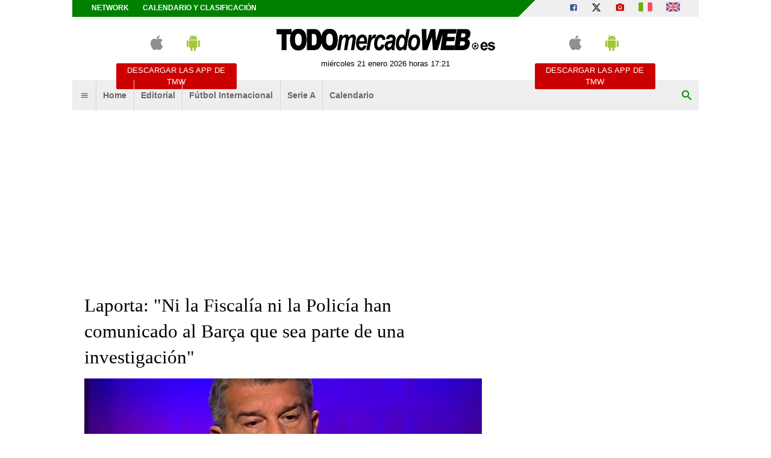

--- FILE ---
content_type: text/html; charset=UTF-8
request_url: https://www.todomercadoweb.es/primer-plano/laporta-ni-la-fiscalia-ni-la-policia-han-comunicado-al-barca-que-sea-parte-de-una-investigacion-444564
body_size: 19303
content:
<!DOCTYPE html>
<html lang="es">
	<head>
		<meta http-equiv="Content-Type" content="text/html; charset=UTF-8">
		<title>Laporta: &quot;Ni la Fiscal&iacute;a ni la Polic&iacute;a han comunicado al Bar&ccedil;a que sea parte de una investigaci&oacute;n&quot; - TODOmercadoWEB.es</title>		<meta name="robots" content="max-image-preview:large"><meta name="description" content="Joan Laporta hablo de los &uacute;ltimos acontecimientos relativos al &#039;caso-Negreira&#039;: &ldquo;Desde el FC Barcelona a trav&eacute;s del &Aacute;rea."><meta name="keywords" content="Barcelona,Joan Laporta"><meta name="news_keywords" content="Barcelona,Joan Laporta"><meta property="twitter:title" content="Laporta: &quot;Ni la Fiscal&iacute;a ni la Polic&iacute;a han comunicado al Bar&ccedil;a que sea parte de una investigaci&oacute;n&quot; - TODOmercadoWEB.es"><meta property="twitter:description" content="Joan Laporta hablo de los &uacute;ltimos acontecimientos relativos al &#039;caso-Negreira&#039;: &ldquo;Desde el FC Barcelona a trav&eacute;s del &Aacute;rea."><meta property="twitter:card" content="summary"><meta property="twitter:image" content="https://tmw-storage.tcccdn.com/storage/todomercadoweb.es/img_notizie/thumb3/48/4816f876abcb224144fd3ed97d09bfca-58765-oooz0000.jpeg"><meta property="og:title" content="Laporta: &quot;Ni la Fiscal&iacute;a ni la Polic&iacute;a han comunicado al Bar&ccedil;a que sea parte de una investigaci&oacute;n&quot; - TODOmercadoWEB.es"><meta property="og:url" content="https://www.todomercadoweb.es/primer-plano/laporta-ni-la-fiscalia-ni-la-policia-han-comunicado-al-barca-que-sea-parte-de-una-investigacion-444564"><meta property="og:type" content="article"><meta property="og:description" content="Joan Laporta hablo de los &uacute;ltimos acontecimientos relativos al &#039;caso-Negreira&#039;: &ldquo;Desde el FC Barcelona a trav&eacute;s del &Aacute;rea."><meta property="og:image" content="https://tmw-storage.tcccdn.com/storage/todomercadoweb.es/img_notizie/thumb3/48/4816f876abcb224144fd3ed97d09bfca-58765-oooz0000.jpeg"><meta name="language" content="es">		<link rel="alternate" media="only screen and (max-width: 640px)" hreflang="es" href="https://m.todomercadoweb.es/primer-plano/laporta-ni-la-fiscalia-ni-la-policia-han-comunicado-al-barca-que-sea-parte-de-una-investigacion-444564"><link rel="amphtml" href="https://m.todomercadoweb.es/amp/primer-plano/laporta-ni-la-fiscalia-ni-la-policia-han-comunicado-al-barca-que-sea-parte-de-una-investigacion-444564">		
<script type="application/ld+json"></script>
		<link rel="stylesheet" href="https://tmw-static.tcccdn.com/template/todomercadoweb.es/default/img-css-js/d1858e8e3458c93dc08b3a7ddb1e9f47.css">		<meta name="theme-color" content="#086203">
		<link rel="shortcut icon" sizes="144x144" href="https://tmw-static.tcccdn.com/template/todomercadoweb.es/default/img/favicon4/144.png">
		<link rel="shortcut icon" sizes="36x36" href="https://tmw-static.tcccdn.com/template/todomercadoweb.es/default/img/favicon4/36.png">
		<link rel="icon" sizes="16x16" href="https://tmw-static.tcccdn.com/template/todomercadoweb.es/default/img/favicon4/favicon.ico">
		<script src="https://tmw-static.tcccdn.com/template/default/img-css-js/653866a2a0aea3005db96974a966d5b6.js" async></script>	<link rel="alternate" type="application/rss+xml" title="Todas las noticias" href="//www.todomercadoweb.es/rss/">
		<script>
	function addListener(element, type, callback)
	{
		if (element.addEventListener) element.addEventListener(type, callback);
		else if (element.attachEvent) element.attachEvent('on' + type, callback);
	}
	
	function getQueryParam(param)
	{
		var result = window.location.search.match(new RegExp("(\\?|&)" + param + "(\\[\\])?=([^&]*)"));
		return result ? result[3] : false;
	}

	/* Settaggio delle variabili */
	var platform  = 'desktop';
	var asset_id  = 'read.444564';
	var menunav     = 'primer-plano';
	var indirizzo   = window.location.pathname.split('/');
	var word        = '';
	if (word=='') word = getQueryParam('word');
	var zona        = 'default';
	var azione      = 'read';
	var idsezione   = '26';
	var titolo_art  = 'Laporta: \&quot;Ni la Fiscal&iacute;a ni la Polic&iacute;a han comunicado al Bar&ccedil;a que sea parte de una investigaci&oacute;n\&quot;';
	var sezione_art = 'Primer Plano';
	var now         = 'miércoles 21 enero 2026 horas 17:21';
	var squadra     = '';
	var archivio    = false;

	/* Settaggio della searchbar (con titoletto) */
	var searchbar = false;
	if (indirizzo[1]!='' && word=='') searchbar = indirizzo[1].replace(/-/gi, " ").replace(/_/gi, " ").toUpperCase();
	else if (azione=='search') {
		searchbar = 'Búsqueda';
		if (word!=false && word!='') searchbar = searchbar + ' para ' + word.toUpperCase()
	} else if (azione=='contatti') searchbar = azione.toUpperCase();
	indirizzo = indirizzo[1].replace('-', '');
	if (word==false) word = '';

	/* Caricamento asincrono degli script social (versione estesa commentata su main_all.js) */
	if("read"==azione||"media"==azione){var scripts=["//connect.facebook.net/it_IT/all.js#xfbml=1"];!function(e){for(var t=0,a=e.length;a>t;t++){var o=document.createElement("script");o.type="text/javascript",o.async=!0,o.src=e[t];var r=document.getElementsByTagName("script")[0];r.parentNode.insertBefore(o,r)}}(scripts)}

	function lazyImage(id)
	{
		var imgs = document.getElementById(id);
		if (imgs!==undefined && imgs!==null)
		{
			var img = imgs.getElementsByTagName('IMG');
			if (img!==undefined && img!==null && img.length>0)
			{
				for (var i=0; i<img.length; i++)
				{
					var datasrc = img[i].getAttribute('data-src');
					if (datasrc!==undefined && datasrc!==null && datasrc!=='') img[i].src = datasrc;
				}
			}
		}	
	}
</script>

<script>var zonaLeonardo = 'genr';</script>

		<!-- InMobi Choice. Consent Manager Tag v3.0 (for TCF 2.2) -->
<script async>
(function() {
	var host = window.location.hostname;
	var element = document.createElement('script');
	var firstScript = document.getElementsByTagName('script')[0];
	var url = 'https://cmp.inmobi.com'.concat('/choice/', 'zps7Pn88rZM7r', '/', host, '/choice.js?tag_version=V3');
	var uspTries = 0;
	var uspTriesLimit = 3;
	element.async = true;
	element.type = 'text/javascript';
	element.src = url;
	element.addEventListener('load', function(event) {
		window.dispatchEvent(new Event('inmobiLoaded'));
	});

	firstScript.parentNode.insertBefore(element, firstScript);

	function makeStub() {
		var TCF_LOCATOR_NAME = '__tcfapiLocator';
		var queue = [];
		var win = window;
		var cmpFrame;

		function addFrame() {
			var doc = win.document;
			var otherCMP = !!(win.frames[TCF_LOCATOR_NAME]);

			if (!otherCMP) {
				if (doc.body) {
					var iframe = doc.createElement('iframe');

					iframe.style.cssText = 'display:none';
					iframe.name = TCF_LOCATOR_NAME;
					doc.body.appendChild(iframe);
				} else {
					setTimeout(addFrame, 5);
				}
			}
			return !otherCMP;
		}

		function tcfAPIHandler() {
			var gdprApplies;
			var args = arguments;

			if (!args.length) {
				return queue;
			} else if (args[0] === 'setGdprApplies') {
				if (
					args.length > 3 &&
					args[2] === 2 &&
					typeof args[3] === 'boolean'
				) {
					gdprApplies = args[3];
					if (typeof args[2] === 'function') {
						args[2]('set', true);
					}
				}
			} else if (args[0] === 'ping') {
				var retr = {
					gdprApplies: gdprApplies,
					cmpLoaded: false,
					cmpStatus: 'stub'
				};

				if (typeof args[2] === 'function') {
					args[2](retr);
				}
			} else {
				if (args[0] === 'init' && typeof args[3] === 'object') {
					args[3] = Object.assign(args[3], { tag_version: 'V3' });
				}
				queue.push(args);
			}
		}

		function postMessageEventHandler(event) {
			var msgIsString = typeof event.data === 'string';
			var json = {};

			try {
				if (msgIsString) {
					json = JSON.parse(event.data);
				} else {
					json = event.data;
				}
			} catch (ignore) {}

			var payload = json.__tcfapiCall;

			if (payload) {
				window.__tcfapi(
					payload.command,
					payload.version,
					function(retValue, success) {
						var returnMsg = {
							__tcfapiReturn: {
								returnValue: retValue,
								success: success,
								callId: payload.callId
							}
						};
						if (msgIsString) {
							returnMsg = JSON.stringify(returnMsg);
						}
						if (event && event.source && event.source.postMessage) {
							event.source.postMessage(returnMsg, '*');
						}
					},
					payload.parameter
				);
			}
		}

		while (win) {
			try {
				if (win.frames[TCF_LOCATOR_NAME]) {
					cmpFrame = win;
					break;
				}
			} catch (ignore) {}

			if (win === window.top) {
				break;
			}
			win = win.parent;
		}
		if (!cmpFrame) {
			addFrame();
			win.__tcfapi = tcfAPIHandler;
			win.addEventListener('message', postMessageEventHandler, false);
		}
	};

	makeStub();

	function makeGppStub() {
		const CMP_ID = 10;
		const SUPPORTED_APIS = [
			'2:tcfeuv2',
			'6:uspv1',
			'7:usnatv1',
			'8:usca',
			'9:usvav1',
			'10:uscov1',
			'11:usutv1',
			'12:usctv1'
		];

		window.__gpp_addFrame = function (n) {
			if (!window.frames[n]) {
				if (document.body) {
					var i = document.createElement("iframe");
					i.style.cssText = "display:none";
					i.name = n;
					document.body.appendChild(i);
				} else {
					window.setTimeout(window.__gpp_addFrame, 10, n);
				}
			}
		};
		window.__gpp_stub = function () {
			var b = arguments;
			__gpp.queue = __gpp.queue || [];
			__gpp.events = __gpp.events || [];

			if (!b.length || (b.length == 1 && b[0] == "queue")) {
				return __gpp.queue;
			}

			if (b.length == 1 && b[0] == "events") {
				return __gpp.events;
			}

			var cmd = b[0];
			var clb = b.length > 1 ? b[1] : null;
			var par = b.length > 2 ? b[2] : null;
			if (cmd === "ping") {
				clb(
					{
						gppVersion: "1.1", // must be “Version.Subversion”, current: “1.1”
						cmpStatus: "stub", // possible values: stub, loading, loaded, error
						cmpDisplayStatus: "hidden", // possible values: hidden, visible, disabled
						signalStatus: "not ready", // possible values: not ready, ready
						supportedAPIs: SUPPORTED_APIS, // list of supported APIs
						cmpId: CMP_ID, // IAB assigned CMP ID, may be 0 during stub/loading
						sectionList: [],
						applicableSections: [-1],
						gppString: "",
						parsedSections: {},
					},
					true
				);
			} else if (cmd === "addEventListener") {
				if (!("lastId" in __gpp)) {
					__gpp.lastId = 0;
				}
				__gpp.lastId++;
				var lnr = __gpp.lastId;
				__gpp.events.push({
					id: lnr,
					callback: clb,
					parameter: par,
				});
				clb(
					{
						eventName: "listenerRegistered",
						listenerId: lnr, // Registered ID of the listener
						data: true, // positive signal
						pingData: {
							gppVersion: "1.1", // must be “Version.Subversion”, current: “1.1”
							cmpStatus: "stub", // possible values: stub, loading, loaded, error
							cmpDisplayStatus: "hidden", // possible values: hidden, visible, disabled
							signalStatus: "not ready", // possible values: not ready, ready
							supportedAPIs: SUPPORTED_APIS, // list of supported APIs
							cmpId: CMP_ID, // list of supported APIs
							sectionList: [],
							applicableSections: [-1],
							gppString: "",
							parsedSections: {},
						},
					},
					true
				);
			} else if (cmd === "removeEventListener") {
				var success = false;
				for (var i = 0; i < __gpp.events.length; i++) {
					if (__gpp.events[i].id == par) {
						__gpp.events.splice(i, 1);
						success = true;
						break;
					}
				}
				clb(
					{
						eventName: "listenerRemoved",
						listenerId: par, // Registered ID of the listener
						data: success, // status info
						pingData: {
							gppVersion: "1.1", // must be “Version.Subversion”, current: “1.1”
							cmpStatus: "stub", // possible values: stub, loading, loaded, error
							cmpDisplayStatus: "hidden", // possible values: hidden, visible, disabled
							signalStatus: "not ready", // possible values: not ready, ready
							supportedAPIs: SUPPORTED_APIS, // list of supported APIs
							cmpId: CMP_ID, // CMP ID
							sectionList: [],
							applicableSections: [-1],
							gppString: "",
							parsedSections: {},
						},
					},
					true
				);
			} else if (cmd === "hasSection") {
				clb(false, true);
			} else if (cmd === "getSection" || cmd === "getField") {
				clb(null, true);
			}
			//queue all other commands
			else {
				__gpp.queue.push([].slice.apply(b));
			}
		};
		window.__gpp_msghandler = function (event) {
			var msgIsString = typeof event.data === "string";
			try {
				var json = msgIsString ? JSON.parse(event.data) : event.data;
			} catch (e) {
				var json = null;
			}
			if (typeof json === "object" && json !== null && "__gppCall" in json) {
				var i = json.__gppCall;
				window.__gpp(
					i.command,
					function (retValue, success) {
						var returnMsg = {
							__gppReturn: {
								returnValue: retValue,
								success: success,
								callId: i.callId,
							},
						};
						event.source.postMessage(msgIsString ? JSON.stringify(returnMsg) : returnMsg, "*");
					},
					"parameter" in i ? i.parameter : null,
					"version" in i ? i.version : "1.1"
				);
			}
		};
		if (!("__gpp" in window) || typeof window.__gpp !== "function") {
			window.__gpp = window.__gpp_stub;
			window.addEventListener("message", window.__gpp_msghandler, false);
			window.__gpp_addFrame("__gppLocator");
		}
	};

	makeGppStub();

	var uspStubFunction = function() {
		var arg = arguments;
		if (typeof window.__uspapi !== uspStubFunction) {
			setTimeout(function() {
				if (typeof window.__uspapi !== 'undefined') {
					window.__uspapi.apply(window.__uspapi, arg);
				}
			}, 500);
		}
	};

	var checkIfUspIsReady = function() {
		uspTries++;
		if (window.__uspapi === uspStubFunction && uspTries < uspTriesLimit) {
			console.warn('USP is not accessible');
		} else {
			clearInterval(uspInterval);
		}
	};

	if (typeof window.__uspapi === 'undefined') {
		window.__uspapi = uspStubFunction;
		var uspInterval = setInterval(checkIfUspIsReady, 6000);
	}
})();
</script>
<!-- End InMobi Choice. Consent Manager Tag v3.0 (for TCF 2.2) -->

<script>

function addListener(element, type, callback)
{
	if (element.addEventListener) element.addEventListener(type, callback);
	else if (element.attachEvent) element.attachEvent('on' + type, callback);
}
var tcfGoogleConsent = "0";

addListener(window, "inmobiLoaded", () => {
	__tcfapi("addEventListener", 2, (tcData, success) => {
		if (success && tcData.gdprApplies) {
						if (tcData.eventStatus == "useractioncomplete" || tcData.eventStatus == "tcloaded") {
								if (
					Object.entries(tcData.purpose.consents).length > 0
					&& Object.values(tcData.purpose.consents)[0] === true
					&& typeof tcData.vendor.consents[755] !== "undefined"
					&& tcData.vendor.consents[755] === true
				) {
					tcfGoogleConsent = "1";
									} else {
					tcfGoogleConsent = "-1";
									}
			}
		}
	});
});
</script>
<script>
function TCCLoadScript(){var scripts=document.getElementsByClassName("tcc-script"),documentFragment=document.createDocumentFragment();for(i=0;i<scripts.length;i++){for(s=document.createElement("script"),j=0;j<scripts[i].attributes.length;j++){var attrib=scripts[i].attributes[j];attrib.specified&&("type"==attrib.name?s.setAttribute("type","text/javascript"):"data-src"==attrib.name?s.setAttribute("src",attrib.value):"class"==attrib.name?s.setAttribute(attrib.name,attrib.value.replace("tcc-script","")):s.setAttribute(attrib.name,attrib.value))}s.innerHTML=scripts[i].innerHTML,documentFragment.appendChild(s)}document.body.appendChild(documentFragment)}window.addEventListener?window.addEventListener("load",TCCLoadScript):window.attachEvent&&window.attachEvent("onload",TCCLoadScript);
</script>
	</head>
	<body class="read sez26 channel">
		<script async src="//pagead2.googlesyndication.com/pagead/js/adsbygoogle.js"></script>
		<div id="fb-root"></div>
		<div id="tcc-panel">
	<div class="left">
		<div>
			<span class="tcc-border">Menu</span>
			<a href="https://www.todomercadoweb.es/editorial/">Editorial</a><a href="https://www.todomercadoweb.es/futbol-internacional/">Fútbol Internacional</a><a href="https://www.todomercadoweb.es/serie-a/">Serie A</a><a href="https://www.todomercadoweb.es/calendario_clasificacion/laliga/">Calendario</a>			<br>
			<a href="https://www.todomercadoweb.es/calendario_clasificacion/laliga/">Calendario</a><a href="https://www.todomercadoweb.es/network/">Network</a><a href="https://www.todomercadoweb.es/contactos/">Contactos</a>		</div>
	</div>
</div>
		<script>var tccLoad = [];</script>
		<div id="content" class="inner centra">
			<div id="tcc-head" class=" large center">
	<div class="bar">
		<div class="left upper"
			><a href="https://www.todomercadoweb.es/network/">Network</a
			><a href="https://www.todomercadoweb.es/calendario_clasificacion/laliga/">Calendario y clasificación</a
		></div
		><div class="right upper"
			><a href="https://www.facebook.com/171106433005433" target="_blank" rel="nofollow" title="Facebook"><span class="tmw-font-icon facebook"></span></a><a href="https://www.x.com/Todomercadoweb" target="_blank" rel="nofollow" title="X"><span class="tmw-font-icon x"></span></a><a href="/media/" title="Media"><span class="tmw-font-icon photo"></span></a><a href="https://www.tuttomercatoweb.com/" target="_blank" rel="nofollow" title="TUTTO mercato WEB"><span class="tcc-icon flag it"></span></a
			><a href="https://www.transfermarketweb.com/" target="_blank" rel="nofollow" title="Transfermarketweb.com"><span class="tcc-icon flag en"></span></a
		></div>
	</div>
</div>
<div id="tcc-menu" class="large center">
	<div class="logo">
		<div class="manchette left"><style>
.tccbanner-app { padding:0.5em; width: 200px; color:#686868; }
.tccbanner-app > div { margin-bottom:1em; height:40px; }
.tccbanner-app a.button { font-family: Tahoma, sans-serif; display:block; background-color: #c00; color:#fff; padding:0.2em; }
.tccbanner-app a.button:hover { color: #fff; text-decoration: none; opacity: 0.8; }
.tccbanner-app .tmw-font-icon { font-size: 2.5em; line-height:1.2em; margin:auto 0.5em; }
</style>
<div class="center upper tccbanner-app">
	<div><a href="http://itunes.apple.com/it/app/todomercadoweb.es/id509495824?mt=8" target="_blank" rel="nofollow" title="Download apple"><span class="tmw-font-icon apple"></span></a><a href="https://play.google.com/store/apps/details?id=com.tcc.android.todomercadoweb" target="_blank" rel="nofollow" title="Download android"><span class="tmw-font-icon android"></span></a></div>
	<a class="tcc-border-radius button center upper" href="/movil/" title="Descargar las APP de TMW">Descargar las APP de TMW</a>
</div></div
		><a href="https://www.todomercadoweb.es" id="border" class="center tmw" title="TODOmercadoWEB.es: noticias sobre mercado de fichajes de fútbol">
			<div id="tcc-logo"><img src="https://tmw-static.tcccdn.com/template/todomercadoweb.es/default/img/head-logo.png" alt="TODOmercadoWEB.es: noticias sobre mercado de fichajes de fútbol"></div>
			<div id="tcc-date"></div></a
		><div class="manchette right"><style>
.tccbanner-app { padding:0.5em; width: 200px; color:#686868; }
.tccbanner-app > div { margin-bottom:1em; height:40px; }
.tccbanner-app a.button { font-family: Tahoma, sans-serif; display:block; background-color: #c00; color:#fff; padding:0.2em; }
.tccbanner-app a.button:hover { color: #fff; text-decoration: none; opacity: 0.8; }
.tccbanner-app .tmw-font-icon { font-size: 2.5em; line-height:1.2em; margin:auto 0.5em; }
</style>
<div class="center upper tccbanner-app">
	<div><a href="http://itunes.apple.com/it/app/todomercadoweb.es/id509495824?mt=8" target="_blank" rel="nofollow" title="Download apple"><span class="tmw-font-icon apple"></span></a><a href="https://play.google.com/store/apps/details?id=com.tcc.android.todomercadoweb" target="_blank" rel="nofollow" title="Download android"><span class="tmw-font-icon android"></span></a></div>
	<a class="tcc-border-radius button center upper" href="/movil/" title="Descargar las APP de TMW">Descargar las APP de TMW</a>
</div></div>
	</div>
		<div id="bar-menu" class="bar-menu"
		><div class="left" aria-label="Menù" role="menu"
			><span id="panelMenu" class="tmw-font-icon menu tcc-link" role="menuitem" title="Menù" accesskey="m" tabindex="0"></span>
			<a href="/" class="mv_hp" role="menuitem">Home</a><a href="https://www.todomercadoweb.es/editorial/" class="mv_editorial" class="mv_hp" role="menuitem">Editorial</a><a href="https://www.todomercadoweb.es/futbol-internacional/" class="mv_futbol-internacional" class="mv_hp" role="menuitem">Fútbol Internacional</a><a href="https://www.todomercadoweb.es/serie-a/" class="mv_serie-a" class="mv_hp" role="menuitem">Serie A</a><a href="https://www.todomercadoweb.es/calendario_clasificacion/laliga/" class="mv_calendario_clasificacion/laliga" class="mv_hp" role="menuitem">Calendario</a>			</div
		><div class="right search"><span id="search-icon" class="tmw-font-icon search tcc-link" title="Búsqueda" accesskey="s" tabindex="0"></span></div
	></div>
	<div id="bar-search">
				<form action="https://www.todomercadoweb.es/" method="get" name="searchform" id="form-search" role="search" aria-label="Búsqueda">
			<input type="hidden" name="action" value="searchform">
			<input name="word" placeholder="Búsqueda" id="wordsearchform" autocomplete="off" title="Búsqueda">
			<input type="submit" name="send" value="Búsqueda" title="Envíe">
		</form>
	</div>
	</div>
<script>
var mv = document.getElementsByClassName('mv_'+menunav);
if (mv[0]!==undefined && mv[0]!==null) mv[0].className += " selected";

var panel  = document.getElementById('tcc-panel');
var menu   = document.getElementById('panelMenu');
var search = document.getElementById('search-icon');
var barsearch = document.getElementById('bar-search');
var formsearch = document.getElementById('form-search');
var domainsearch = document.getElementById('form-search-domain');

var changedomain = function() {
	let action = new URL(formsearch.getAttribute('action'));
	    action.host = domainsearch.value;
	let target = (action.host!=window.location.host) ? '_blank' : '_self';
	formsearch.setAttribute('action', action)
	formsearch.setAttribute('target', target)
};

var openPanel = function() {
	// chiudo la ricerca (prima posizione)
	if (barsearch.style.display=='block')
	{
		var evObj = document.createEvent('MouseEvents');
	    evObj.initMouseEvent('click', true, true, window, 1, 12, 345, 7, 220, false, false, true, false, 0, null );
	    search.dispatchEvent(evObj);
	}
	
	this.parentNode.insertBefore(panel, this.nextSibling);
	var bar = document.getElementById('bar-menu');
	panel.style.left = Math.round(bar.offsetLeft)+'px';
	panel.style.display = (panel.style.display=='none' || panel.style.display=='') ? 'block' : 'none'; 
	menu.classList.toggle('menu');
	menu.classList.toggle('close');

	bar.classList.toggle('no-radius-bottom');
};
menu.addEventListener('click', openPanel, false);
if (domainsearch!==undefined && domainsearch!==null) domainsearch.addEventListener('change', changedomain, false);

var openBarsearch = function(){
	// chiudo il menu (prima posizione)
	if (panel.style.display=='block')
	{
		var evObj = document.createEvent('MouseEvents');
	    evObj.initMouseEvent('click', true, true, window, 1, 12, 345, 7, 220, false, false, true, false, 0, null );
	    menu.dispatchEvent(evObj);
	}
	barsearch.style.display = (barsearch.style.display=='' || barsearch.style.display=='none') ? 'block' : 'none';
	document.getElementById('wordsearchform').focus();
	search.classList.toggle('search');
	search.classList.toggle('close');
};
search.addEventListener('click', openBarsearch, false);

document.getElementById("wordsearchform").value = word;
if (azione=='searchform' && barsearch.style.display!='block')
{
	var evObj = document.createEvent('MouseEvents');
    evObj.initMouseEvent('click', true, true, window, 1, 12, 345, 7, 220, false, false, true, false, 0, null );
    search.dispatchEvent(evObj);
}

var date = document.getElementById('tcc-date');
if (date!==undefined && date!==null) date.innerHTML = now;

// CANALE o ARCHIVIO
var border = document.getElementById("border");
if (squadra!='' || archivio)
{
	var txt = (archivio) ? 'archivo' : 'Canal TMW';
	    txt = (squadra=='media') ? 'Media' : txt;
	var span = document.createElement("span");
	    span.className = "canale upper tcc-label tcc-border-radius "+squadra;
	    span.innerHTML = txt;
	if (date!==undefined && date!==null) date.insertBefore(span, null);
	if (border!==undefined && border!==null) border.classList.add(squadra);
	var logo = document.getElementById('tcc-logo');
	if (logo!==undefined && logo!==null && squadra!='media') logo.innerHTML = squadra.replace(/-/gi, ' ').replace(/_/gi, ' ');
}
else border.classList.add("none");
</script>
<script>
// CANALE
if (squadra!='')
{
	var team = document.getElementsByClassName('s_'+squadra);
	if (team!==undefined && team[0]!==undefined) team[0].className += " selected"; 
}
</script>
<div class="center" style="height:270px; padding: 10px 0;">
	<div class="tcc-banner" style="height: auto; min-height: 270px; padding: 10px 0;" id="div-masthead-top_lazy">
	<ins
		class="adsbygoogle"
		style="display: inline-block; width: 970px; height: 250px;"
		data-ad-client="ca-pub-1849572464300268"
	></ins>
	<script>(adsbygoogle = window.adsbygoogle || []).push({});</script>
	</div>
</div>			<div id="tcc-body"><div id="tcc-read" class="home sticky-parent"><div class="sx">	<div class="box pp">
				<div class="mbottom "><h1 class="title serif">Laporta: "Ni la Fiscalía ni la Policía han comunicado al Barça que sea parte de una investigación"</h1></div>
				<script>var skyContentPlayer = false;</script>
		<div class="thumb relative center"><img src="https://tmw-storage.tcccdn.com/storage/todomercadoweb.es/img_notizie/thumb3/48/4816f876abcb224144fd3ed97d09bfca-58765-oooz0000.jpeg" alt="Laporta: &quot;Ni la Fiscalía ni la Policía han comunicado al Barça que sea parte de una investigación&quot;"><span class="copyright absolute">TODOmercadoWEB.es</span></div>
		<div class="author"></div
		><div class="author right tcc-screen">
		 	<span id="button-read" class="share reading tcc-border-radius left tcc-link" title="mostrar lecturas" accesskey="r" tabindex="0">
	<span class="tmw-font-icon view mright"></span>
	<span id="txt_load" class="tmw-icon loading mright" style="display: none;"></span>
	<span id="txt_view">mostrar lecturas</span>
	<span id="txt_read" style="display:none;"></span>
</span>
<script>
var read = document.getElementById('button-read');
read.addEventListener('click', function(){ readView('444564') }, false);
</script>			<span class="share tcc-border-radius facebook center"><a href="javascript:popUp('https://www.facebook.com/sharer.php?u=https%3A%2F%2Fwww.todomercadoweb.es%2Fprimer-plano%2Flaporta-ni-la-fiscalia-ni-la-policia-han-comunicado-al-barca-que-sea-parte-de-una-investigacion-444564', '700', '550', '1', '1')">compartir <span class="tmw-font-icon facebook tcc-small"></span></a></span>
<span class="share tcc-border-radius x center"><a href="javascript:popUp('https://twitter.com/share?url=https%3A%2F%2Fwww.todomercadoweb.es%2Fprimer-plano%2Flaporta-ni-la-fiscalia-ni-la-policia-han-comunicado-al-barca-que-sea-parte-de-una-investigacion-444564', '700', '550', '1', '1')">tweet <span class="tmw-font-icon x tcc-small"></span></a></span>		</div>
		<div class="author mtop mbottom" style="width: 100%;">
						<div style="display: inline-block; vertical-align: top; width: 75%;">
				<div class="sez"><span class="upper">martes 21 febrero 2023, 12:46</span><span class="upper mleft">Primer Plano</span></div>
				<span id="contact" class="upper tcc-link" title="Está contactando Redacción TMW"><a rel="nofollow" href="/action.php?action=contatti&idutente=839">Redacción TMW <span class="tmw-font-icon chat_bubble tcc-small"></span></a></span>											</div>
		</div>
								<div class="text mbottom"><p><strong>Joan Laporta</strong> hablo de los últimos acontecimientos relativos al 'caso-Negreira': “Desde el <strong>FC Barcelona </strong>a través del Área de Compliance se ha externalizado la investigación de los hechos, se están llevando a cabo unas actuaciones con un abogado y su equipo de profesionales. Hacen una investigación, hace falta que sea independiente, rigurosa y excelente, como merecen los socios y los millones de seguidores que tenemos alrededor del mundo. Creemos firmemente que para que exista una sociedad democrática tiene que haber un periodismo libre e independiente, esta constatación la hemos de conjugar con la cantidad de filtraciones, documentos y datos que se están realizando en una causa en fase de investigación en la Fiscalía, que deberían tener la máxima custodia. Más cuando ni Fiscalía ni cuerpos policiales han confirmado al Club que pueda ser parte de una investigación. Estos servicios de consultoría son necesarios y están internalizados”.</p>
</div>
						<div class="links">
											</div>
	</div>
	<div class="read-bottom tcc-screen">
						<span class="tcc-small"><a rel="nofollow" href="/translate/">Traducido automáticamente por IA.</span></span>

<div style="width: 100%; max-width: 468px; height: 286px; overflow: hidden; margin: 10px auto; display: none;" id="tccAdPlayer">
	<div id="5cf57a65-2f9d-4f1d-90ef-43f9b270cc4b"></div>
</div>
<script>
tccCmpConsent(function() {
	if (tccCheckCookieFrequencyCap("TCCEXcoVideo")) {
		var tccAdPlayer = document.getElementById("tccAdPlayer");
		tccAdPlayer.style.display = "block";
		tccSetCookieFrequencyCap("TCCEXcoVideo", 2);

		(function (d, s, n) {
			var js, fjs = d.getElementsByTagName(s)[0];
			js = d.createElement(s);
			js.className = n;
			js.src = "//player.ex.co/player/5cf57a65-2f9d-4f1d-90ef-43f9b270cc4b";
			fjs.parentNode.insertBefore(js, fjs);
		}(document, 'script', 'exco-player'));
	}
});

function tccCheckCookieFrequencyCap(cookieName) {
	var domain = location.hostname.split(".").slice(1).join(".")
	var ca = document.cookie.split(";")
	var content = 0
	var now = new Date()

	for (var i = 0; i < ca.length; i++) {
		var c = ca[i]
		while (c.charAt(0) == " ") {
			c = c.substring(1)
		}
		if (c.indexOf(cookieName) == 0) {
			content = c.substring(cookieName.length + 1, c.length)
			break
		}
	}

	if (content < now.getTime()) {
		return true
	} else {
		return false
	}
}

function tccSetCookieFrequencyCap(cookieName, hours) {
	var domain = location.hostname.split(".").slice(1).join(".")
	var nextTime = new Date()
	nextTime.setTime(nextTime.getTime() + (hours * 60 * 60 * 1000))
	document.cookie = cookieName + '=' + nextTime.getTime() + '; expires=' + nextTime.toGMTString() + '; domain=' + domain + '; path=/'
	return true
}
</script>
	</div>
<div class="tcc-screen"><div class="tcc-screen"><div class="tcc-border solid upper">Otras noticias Primer Plano</div>
	<div class="end_read other"><div class="mbottom "><a href="/primer-plano/copa-del-rey-el-cd-castellon-eliminado-por-el-atletico-antoniano-todos-los-resultados-523681">
				<span class="thumb"><img src="https://tmw-storage.tcccdn.com/storage/todomercadoweb.es/img_notizie/thumb2/1f/1f03865bf89379cf9200df2c7c49b50d-89653-oooz0000.jpeg" alt="Copa del Rey, el CD Castellón eliminado por el Atlético Antoniano. Todos los resultados..."></span>
				<span class="line-clamp-3"><span class="bold">Copa del Rey, el CD Castellón eliminado por el Atlético Antoniano. Todos los resultados</span></span>
				</a><div class="tcc-clear"></div>
			</div><div class="mbottom pre-FF0000"><a href="/primer-plano/oficial-sevilla-fc-jose-gonzalez-dans-deja-de-ser-el-director-general-523666">
				<span class="thumb"><img src="https://tmw-storage.tcccdn.com/storage/todomercadoweb.es/img_notizie/thumb2/9f/9f899aa9a6b46cd0e7a4ff992d50b9f5-07274-oooz0000.jpeg" alt="OFICIAL: Sevilla FC, José González-Dans deja de ser el Director General"></span>
				<span class="line-clamp-3"><span><span class="tcc-label tcc-border-radius sans-serif">oficial</span></span><span class="bold">Sevilla FC, José González-Dans deja de ser el Director General</span></span>
				</a><div class="tcc-clear"></div>
			</div></div><div class="end_read other"><div class="mbottom "><a href="/primer-plano/luciano-spalletti-es-el-nuevo-entrenador-de-la-juventus-anuncio-oficial-523609">
				<span class="thumb"><img src="https://tmw-storage.tcccdn.com/storage/todomercadoweb.es/img_notizie/thumb2/00/00b5528deae36be6f9eada95a8beb599-48204-oooz0000.jpeg" alt="Luciano Spalletti es el nuevo entrenador de la Juventus: anuncio oficial"></span>
				<span class="line-clamp-3"><span class="bold">Luciano Spalletti es el nuevo entrenador de la Juventus: anuncio oficial</span></span>
				</a><div class="tcc-clear"></div>
			</div><div class="mbottom pre-FF0000"><a href="/primer-plano/oficial-serbia-veljko-paunovic-nuevo-seleccionador-523554">
				<span class="thumb"><img src="https://tmw-storage.tcccdn.com/storage/todomercadoweb.es/img_notizie/thumb2/d2/d27b3e5decdb31667df6a750ae85bd71-81586-oooz0000.jpeg" alt="OFICIAL: Serbia, Veljko Paunovic nuevo seleccionador"></span>
				<span class="line-clamp-3"><span><span class="tcc-label tcc-border-radius sans-serif">oficial</span></span><span class="bold">Serbia, Veljko Paunovic nuevo seleccionador</span></span>
				</a><div class="tcc-clear"></div>
			</div></div><div class="end_read other"><div class="mbottom "><a href="/primer-plano/serbia-dirigentes-de-la-federacion-se-reunieron-con-paunovic-en-madrid-523510">
				<span class="thumb"><img src="https://tmw-storage.tcccdn.com/storage/todomercadoweb.es/img_notizie/thumb2/d2/d27b3e5decdb31667df6a750ae85bd71-81586-oooz0000.jpeg" alt="Serbia, dirigentes de la Federación se reunieron con Paunovic en Madrid"></span>
				<span class="line-clamp-3"><span class="bold">Serbia, dirigentes de la Federación se reunieron con Paunovic en Madrid</span></span>
				</a><div class="tcc-clear"></div>
			</div><div class="mbottom "><a href="/primer-plano/copa-del-rey-hoy-se-cierra-la-primera-eliminatoria-la-programacion-523471">
				<span class="thumb"><img src="https://tmw-storage.tcccdn.com/storage/todomercadoweb.es/img_notizie/thumb2/1f/1f03865bf89379cf9200df2c7c49b50d-89653-oooz0000.jpeg" alt="Copa del Rey, hoy se cierra la primera eliminatoria. La programación"></span>
				<span class="line-clamp-3"><span class="bold">Copa del Rey, hoy se cierra la primera eliminatoria. La programación</span></span>
				</a><div class="tcc-clear"></div>
			</div></div><div class="end_read other"><div class="mbottom "><a href="/primer-plano/copa-del-rey-cordoba-y-real-valladolid-los-grandes-damnificados-del-dia-523462">
				<span class="thumb"><img src="https://tmw-storage.tcccdn.com/storage/todomercadoweb.es/img_notizie/thumb2/9e/9e721cf967535c9a3112875ec417f719-01307-oooz0000.jpeg" alt="Copa del Rey, Córdoba y Real Valladolid los grandes damnificados del día"></span>
				<span class="line-clamp-3"><span class="bold">Copa del Rey, Córdoba y Real Valladolid los grandes damnificados del día</span></span>
				</a><div class="tcc-clear"></div>
			</div><div class="mbottom "><a href="/primer-plano/copa-del-rey-el-portugalete-apea-al-real-valladolid-1-0-523455">
				<span class="thumb"><img src="https://tmw-storage.tcccdn.com/storage/todomercadoweb.es/img_notizie/thumb2/c8/c8c7a6ad3e89e66d329502134974a0fa-39700-oooz0000.jpeg" alt="Copa del Rey, el Portugalete apea al Real Valladolid (1-0)"></span>
				<span class="line-clamp-3"><span class="bold">Copa del Rey, el Portugalete apea al Real Valladolid (1-0)</span></span>
				</a><div class="tcc-clear"></div>
			</div></div><div class="end_read other"></div></div></div></div><div class="dx">
	<div class="sticky-container sticky-fill">
	    <div class="sticky-item">
		<div class="tcc-banner" style="margin-top: 0;">
	<!-- 300x600 Google TODOmercadoWEB.es -->
	<ins
		class="adsbygoogle"
		style="display: inline-block; width: 300px; height: 600px;"
		data-ad-client="ca-pub-1849572464300268"
	></ins>
	<script>(adsbygoogle = window.adsbygoogle || []).push({});</script>
</div>
		<div class="topread">
		<div class="tcc-border solid clr upper">Le più lette</div><div class="box small"><a href="/serie-a/menos-mal-que-esta-scott-numeros-escandalosos-de-mctominay-pero-el-escoces-le-da-la-razon-a-conte-536242">
					<span class="top"><span>1</span></span>
					<span class="line-clamp-2">Menos mal que está Scott. Números escandalosos de McTominay, pero el escocés le da la razón a Conte</span>
				</a></div><div class="box small"><a href="/futbol-internacional/copa-de-africa-brahim-diaz-sigue-tocado-el-presidente-del-gobierno-de-marruecos-estas-en-el-corazon-de-todos-536271">
					<span class="top"><span>2</span></span>
					<span class="line-clamp-2">Copa de África, Brahim Díaz sigue tocado. El presidente del Gobierno de Marruecos: "Estás en el corazón de todos"</span>
				</a></div><div class="box small"><a href="/serie-a/arsenal-gabriel-jesus-firma-un-doblete-al-inter-fc-marcar-en-san-siro-me-hace-saltar-las-lagrimas-536252">
					<span class="top"><span>3</span></span>
					<span class="line-clamp-2">Arsenal: Gabriel Jesus firma un doblete al Inter FC: "Marcar en San Siro me hace saltar las lágrimas"</span>
				</a></div><div class="box small"><a href="/serie-a/novedades-en-el-ssc-napoli-cambia-el-mercado-posible-giro-en-la-figc-adios-a-las-limitaciones-y-al-saldo-cero-536244">
					<span class="top"><span>4</span></span>
					<span class="line-clamp-2">Novedades en el SSC Napoli, ¿cambia el mercado? Posible giro en la FIGC: adiós a las limitaciones y al saldo cero</span>
				</a></div><div class="box small"><a href="/serie-a/inter-fc-luis-henrique-si-nos-toca-ir-al-playoff-paciencia-lo-importante-es-jugar-y-hacerlo-bien-536240">
					<span class="top"><span>5</span></span>
					<span class="line-clamp-2">Inter FC, Luis Henrique: "Si nos toca ir al playoff, paciencia; lo importante es jugar y hacerlo bien"</span>
				</a></div></div>		</div>
	</div>
</div></div><div class="tcc-banner" style="height: auto; min-height: 90px; margin-top:1em;" id="div-masthead-bottom_a_lazy">
	<div id="div-gpt-ad-MaxTicker_Middle" class="center"></div>
	<script>googletag.cmd.push(function() { googletag.display('div-gpt-ad-MaxTicker_Middle'); });</script>
</div>
<script>
var tccLoad_lazy = {};
tccLoad_lazy["offset"] = document.getElementById("div-masthead-bottom_a_lazy").offsetTop;
tccLoad_lazy["function"] = function() {
	lazyImage('img_a_lazy');
};
tccLoad_lazy["loaded"] = false;
tccLoad.push(tccLoad_lazy);
</script>
<div id="img_a_lazy"><div class="tcc-border solid upper ids-8">Editorial</div>
		<div class="bottom four"><div class="box"><a href="/editorial/inter-fc-el-ko-ante-el-arsenal-lo-normal-y-lo-anormal-ssc-napoli-las-cuentas-europeas-de-conte-juventus-el-contrato-de-spalletti-ac-milan-arranca-la-s-536245">
				<span class="thumb big center"><img src="[data-uri]" data-src="https://tmw-storage.tcccdn.com/storage/todomercadoweb.es/img_notizie/thumb3/a4/a460e15408d5c6e42db03110a617ee3b-04066-oooz0000.jpeg" alt="Immagine news Editorial n.1"></span>
				<span class="bold big"><span class="line-clamp-3">Inter FC: el KO ante el Arsenal, lo normal y lo anormal. SSC Napoli: las cuentas europeas de Conte. Juventus: el contrato de Spalletti. AC Milan: arranca la segunda fase con sello Allegri. Y dos cosas sobre el Como y el "jueguismo" según Fàbregas</span></span>
			</a></div><div class="box"><a href="/editorial/otro-delantero-para-la-juve-desvelado-el-adios-de-vlahovic-inter-fc-a-punto-de-quedarse-sin-otra-solucion-i-low-cost-i-ssc-napoli-no-solo-lesiones-en-536059">
				<span class="thumb big center"><img src="[data-uri]" data-src="https://tmw-storage.tcccdn.com/storage/todomercadoweb.es/img_notizie/thumb3/56/56a85ae401ddf3b3282784978dd57b3f-84943-oooz0000.jpeg" alt="Immagine news Editorial n.2"></span>
				<span class="bold big"><span class="line-clamp-3">Otro delantero para la Juve: desvelado el adiós de Vlahovic. Inter FC, a punto de quedarse sin otra solución <i>low cost</i>. SSC Napoli, no solo lesiones: en verano se malgastaron 60 millones de euros</span></span>
			</a></div><div class="box"><a href="/editorial/pero-quien-ficho-a-david-y-openda-basta-ya-de-mercado-por-algoritmos-spalletti-por-que-conceicao-no-es-titular-de-pio-a-lautaro-efecto-chivu-este-ssc-535738">
				<span class="thumb big center"><img src="[data-uri]" data-src="https://tmw-storage.tcccdn.com/storage/todomercadoweb.es/img_notizie/thumb3/43/43b9291e1eb1e7a5f2f255ada7976a5f-64059-oooz0000.jpeg" alt="Immagine news Editorial n.3"></span>
				<span class="bold big"><span class="line-clamp-3">¿Pero quién fichó a David y Openda? Basta ya de mercado por algoritmos. Spalletti, ¿por qué Conceição no es titular? De Pio a Lautaro: efecto Chivu. Este SSC Napoli debe reencontrar a sus estrellas. Un recuerdo para Commisso</span></span>
			</a></div><div class="box"><a href="/editorial/ac-milan-maignan-hasta-2031-el-gran-fichaje-de-enero-inter-fc-apuesta-por-mlacic-para-el-futuro-juventus-a-por-mateta-si-no-llega-chiesa-la-opcion-es-535562">
				<span class="thumb big center"><img src="[data-uri]" data-src="https://tmw-storage.tcccdn.com/storage/todomercadoweb.es/img_notizie/thumb3/60/60fd8bc0858cc4c1724816d783a3ce30-61018-oooz0000.jpeg" alt="Immagine news Editorial n.4"></span>
				<span class="bold big"><span class="line-clamp-3">AC Milan: Maignan hasta 2031, el gran fichaje de enero. Inter FC apuesta por Mlacic para el futuro. Juventus, a por Mateta. Si no llega Chiesa, la opción es Maldini. ACF Fiorentina aprieta por Thorstvedt y también mira a Fabbian</span></span>
			</a></div><div class="box"><a href="/editorial/como-esta-cambiando-el-proyecto-de-la-juventus-y-por-que-ahora-en-nesyri-un-9-para-jugar-con-david-se-ha-convertido-en-un-nombre-que-suena-fuerte-las-535396">
				<span class="thumb big center"><img src="[data-uri]" data-src="https://tmw-storage.tcccdn.com/storage/todomercadoweb.es/img_notizie/thumb3/5b/5bc71f4e662a5d703b82e849126e4052-31690-oooz0000.jpeg" alt="Immagine news Editorial n.5"></span>
				<span class="bold big"><span class="line-clamp-3">Cómo está cambiando el proyecto de la Juventus y por qué ahora En-Nesyri (un ‘9’ para jugar con David) se ha convertido en un nombre que suena fuerte. Las dos velocidades de un club que ya está en el gran baile</span></span>
			</a></div><div class="box"><a href="/editorial/el-inter-fc-mete-la-directa-mientras-chivu-espera-un-regalo-del-mercado-tambien-lo-mereceria-conte-pero-las-reglas-enrevesadas-penalizan-al-ssc-napoli-535218">
				<span class="thumb big center"><img src="[data-uri]" data-src="https://tmw-storage.tcccdn.com/storage/todomercadoweb.es/img_notizie/thumb3/34/34511e72ac826bc49587d16149c9cfa9-09089-458o212o1171o925z0ace.jpeg" alt="Immagine news Editorial n.6"></span>
				<span class="bold big"><span class="line-clamp-3">El Inter FC mete la directa, mientras Chivu espera un regalo del mercado. También lo merecería Conte, pero las reglas enrevesadas penalizan al SSC Napoli. ¿Puede un club saneado tener que lidiar con todo esto?</span></span>
			</a></div><div class="box"><a href="/editorial/juve-revolucion-spalletti-inter-fc-entre-criticas-justas-y-locuras-de-siempre-ac-milan-la-pieza-que-salva-a-allegri-ssc-napoli-fuerza-sobre-el-cesped-535043">
				<span class="thumb big center"><img src="[data-uri]" data-src="https://tmw-storage.tcccdn.com/storage/todomercadoweb.es/img_notizie/thumb3/a4/a460e15408d5c6e42db03110a617ee3b-04066-oooz0000.jpeg" alt="Immagine news Editorial n.7"></span>
				<span class="bold big"><span class="line-clamp-3">Juve: revolución Spalletti. Inter FC: entre críticas justas y locuras de siempre. Ac Milan: la pieza que salva a Allegri. SSC Napoli: fuerza sobre el césped y los gritos de Conte. Y ese metro extra de Fàbregas…</span></span>
			</a></div><div class="box"><a href="/editorial/la-as-roma-se-la-juega-de-raspadori-y-zirkzee-a-malen-y-robinio-vaz-en-el-inter-fc-caida-la-opcion-cancelo-se-valora-otro-viejo-conocido-en-el-ssc-nap-534877">
				<span class="thumb big center"><img src="[data-uri]" data-src="https://tmw-storage.tcccdn.com/storage/todomercadoweb.es/img_notizie/thumb3/56/56a85ae401ddf3b3282784978dd57b3f-84943-oooz0000.jpeg" alt="Immagine news Editorial n.8"></span>
				<span class="bold big"><span class="line-clamp-3">La AS Roma se la juega: de Raspadori y Zirkzee a Malen y Robinio Vaz. En el Inter FC, caída la opción Cancelo, se valora otro viejo conocido. En el SSC Napoli todo depende de...</span></span>
			</a></div></div><div class="tcc-border solid upper ids-31">Fútbol Internacional</div>
		<div class="bottom four"><div class="box"><a href="/futbol-internacional/cuarto-refuerzo-invernal-para-el-getafe-cf-luis-vazquez-llega-cedido-por-el-rsc-anderlecht-536339">
				<span class="thumb big center"><img src="[data-uri]" data-src="https://tmw-storage.tcccdn.com/storage/todomercadoweb.es/img_notizie/thumb3/92/925f2710302542fbb28281cc2ea46910-71353-oooz0000.jpeg" alt="Immagine news Fútbol Internacional n.1"></span>
				<span class="bold big"><span class="line-clamp-3">Cuarto refuerzo invernal para el Getafe CF: Luis Vázquez llega cedido por el RSC Anderlecht</span></span>
			</a></div><div class="box"><a href="/futbol-internacional/el-rb-leipzig-en-apuros-reaparece-un-viejo-problema-dos-meses-de-baja-para-ouedraogo-536336">
				<span class="thumb big center"><img src="[data-uri]" data-src="https://tmw-storage.tcccdn.com/storage/todomercadoweb.es/img_notizie/thumb3/a4/a4a75d6cd8facb3452acefaaade8c1ca-18661-oooz0000.jpeg" alt="Immagine news Fútbol Internacional n.2"></span>
				<span class="bold big"><span class="line-clamp-3">El RB Leipzig, en apuros: reaparece un viejo problema, dos meses de baja para Ouedraogo</span></span>
			</a></div><div class="box"><a href="/futbol-internacional/el-city-derrotado-en-noruega-los-capitanes-reembolsan-el-desplazamiento-a-los-aficionados-536334">
				<span class="thumb big center"><img src="[data-uri]" data-src="https://tmw-storage.tcccdn.com/storage/todomercadoweb.es/img_notizie/thumb3/74/746884d2b881b6e6d0178cd168a1ea3b-04569-oooz0000.jpeg" alt="Immagine news Fútbol Internacional n.3"></span>
				<span class="bold big"><span class="line-clamp-3">El City, derrotado en Noruega: los capitanes reembolsan el desplazamiento a los aficionados</span></span>
			</a></div><div class="box"><a href="/futbol-internacional/dos-partidos-con-thiago-silva-y-dos-porterias-a-cero-el-fc-porto-y-brasil-de-enhorabuena-536332">
				<span class="thumb big center"><img src="[data-uri]" data-src="https://tmw-storage.tcccdn.com/storage/todomercadoweb.es/img_notizie/thumb3/4d/4d4d504fb214432e7d7f20da3d2b6830-55370-oooz0000.jpeg" alt="Immagine news Fútbol Internacional n.4"></span>
				<span class="bold big"><span class="line-clamp-3">Dos partidos con Thiago Silva y dos porterías a cero: el FC Porto y Brasil, de enhorabuena</span></span>
			</a></div><div class="box"><a href="/futbol-internacional/bale-sobre-la-destitucion-de-xabi-alonso-mas-que-un-entrenador-en-el-real-madrid-hace-falta-un-gestor-de-egos-536333">
				<span class="thumb big center"><img src="[data-uri]" data-src="https://tmw-storage.tcccdn.com/storage/todomercadoweb.es/img_notizie/thumb3/71/71bc6e87e29b3c6ea0618d2871caa229-08694-oooz0000.jpeg" alt="Immagine news Fútbol Internacional n.5"></span>
				<span class="bold big"><span class="line-clamp-3">Bale sobre la destitución de Xabi Alonso: 'Más que un entrenador, en el Real Madrid hace falta un gestor de egos'</span></span>
			</a></div><div class="box"><a href="/futbol-internacional/la-derrota-mas-abultada-en-la-historia-europea-del-as-monaco-en-defensa-numeros-escalofriantes-536328">
				<span class="thumb big center"><img src="[data-uri]" data-src="https://tmw-storage.tcccdn.com/storage/todomercadoweb.es/img_notizie/thumb3/28/283f4da7f6f9d8a5b0111ab0a2e5c56c-69888-oooz0000.jpeg" alt="Immagine news Fútbol Internacional n.6"></span>
				<span class="bold big"><span class="line-clamp-3">La derrota más abultada en la historia europea del AS Mónaco: en defensa, números escalofriantes</span></span>
			</a></div><div class="box"><a href="/futbol-internacional/no-solo-ter-stegen-tambien-un-refuerzo-para-la-medular-del-girona-llega-fran-beltran-536327">
				<span class="thumb big center"><img src="[data-uri]" data-src="https://tmw-storage.tcccdn.com/storage/todomercadoweb.es/img_notizie/thumb3/7b/7ba9d8bd034b9bb296a44d7bc2a937c9-32185-oooz0000.jpeg" alt="Immagine news Fútbol Internacional n.7"></span>
				<span class="bold big"><span class="line-clamp-3">No solo Ter Stegen, también un refuerzo para la medular del Girona: llega Fran Beltrán</span></span>
			</a></div><div class="box"><a href="/futbol-internacional/el-levante-ficha-al-talento-israeli-del-psv-llega-el-2004-tay-abed-536322">
				<span class="thumb big center"><img src="[data-uri]" data-src="https://tmw-storage.tcccdn.com/storage/todomercadoweb.es/img_notizie/thumb3/bf/bf0c9896ee4d4983a568a7f21cda718a-65661-oooz0000.jpeg" alt="Immagine news Fútbol Internacional n.8"></span>
				<span class="bold big"><span class="line-clamp-3">El Levante ficha al talento israelí del PSV: llega el 2004 Tay Abed</span></span>
			</a></div></div><div class="tcc-border solid upper ids-30">Serie A</div>
		<div class="bottom four"><div class="box"><a href="/serie-a/el-ssc-napoli-irrumpe-con-fuerza-por-giovane-acuerdo-cercano-con-el-hellas-verona-podria-cerrarse-tras-las-salidas-536341">
				<span class="thumb big center"><img src="[data-uri]" data-src="https://tmw-storage.tcccdn.com/storage/todomercadoweb.es/img_notizie/thumb3/84/842cb443bd31f4ae6554dcf6a878c90a-39575-oooz0000.jpeg" alt="Immagine news Serie A n.1"></span>
				<span class="bold big"><span class="line-clamp-3">El SSC Napoli irrumpe con fuerza por Giovane: acuerdo cercano con el Hellas Verona; podría cerrarse tras las salidas</span></span>
			</a></div><div class="box"><a href="/serie-a/ssc-napoli-con-lang-tambien-lucca-podria-salir-en-breve-el-nottingham-forest-mas-cerca-536340">
				<span class="thumb big center"><img src="[data-uri]" data-src="https://tmw-storage.tcccdn.com/storage/todomercadoweb.es/img_notizie/thumb3/ca/ca8e008c8d225508e16baacda4805eb4-14090-oooz0000.jpeg" alt="Immagine news Serie A n.2"></span>
				<span class="bold big"><span class="line-clamp-3">SSC Napoli: con Lang, también Lucca podría salir en breve. El Nottingham Forest, más cerca</span></span>
			</a></div><div class="box"><a href="/serie-a/el-extrano-cruce-entre-lazio-y-bournemouth-los-ingleses-le-birlan-jugadores-y-ahora-apuntan-a-mandas-536338">
				<span class="thumb big center"><img src="[data-uri]" data-src="https://tmw-storage.tcccdn.com/storage/todomercadoweb.es/img_notizie/thumb3/68/683e4ddf042c1cbc281847f6e732e917-36374-oooz0000.jpeg" alt="Immagine news Serie A n.3"></span>
				<span class="bold big"><span class="line-clamp-3">El extraño cruce entre Lazio y Bournemouth: los ingleses le birlan jugadores y ahora apuntan a Mandas</span></span>
			</a></div><div class="box"><a href="/serie-a/galatasaray-lang-horas-calientes-la-operacion-con-el-ssc-napoli-puede-cerrarse-hoy-mismo-536337">
				<span class="thumb big center"><img src="[data-uri]" data-src="https://tmw-storage.tcccdn.com/storage/todomercadoweb.es/img_notizie/thumb3/45/4504e1d4c3d5f13de03ee56ead728803-85803-oooz0000.jpeg" alt="Immagine news Serie A n.4"></span>
				<span class="bold big"><span class="line-clamp-3">Galatasaray-Lang, horas calientes. La operación con el SSC Napoli puede cerrarse hoy mismo</span></span>
			</a></div><div class="box"><a href="/serie-a/jospeh-commisso-se-despide-de-su-padre-llevaremos-adelante-su-i-american-dream-i-536331">
				<span class="thumb big center"><img src="[data-uri]" data-src="https://tmw-storage.tcccdn.com/storage/todomercadoweb.es/img_notizie/thumb3/57/57449e23973e7bae9a4711670dfc9efb-80367-oooz0000.jpeg" alt="Immagine news Serie A n.5"></span>
				<span class="bold big"><span class="line-clamp-3">Jospeh Commisso se despide de su padre: "Llevaremos adelante su <i>'American Dream'</i>"</span></span>
			</a></div><div class="box"><a href="/serie-a/gasperini-sobre-dybala-los-anos-pasan-pero-tiene-capacidad-para-ser-determinante-536330">
				<span class="thumb big center"><img src="[data-uri]" data-src="https://tmw-storage.tcccdn.com/storage/todomercadoweb.es/img_notizie/thumb3/c9/c9297c7f020d1d4f0235f387d4c0fc74-86868-oooz0000.jpeg" alt="Immagine news Serie A n.6"></span>
				<span class="bold big"><span class="line-clamp-3">Gasperini sobre Dybala: "Los años pasan, pero tiene capacidad para ser determinante"</span></span>
			</a></div><div class="box"><a href="/serie-a/ultimo-adios-a-rocco-commisso-en-nueva-york-ha-comenzado-el-funeral-del-presidente-de-la-acf-fiorentina-536329">
				<span class="thumb big center"><img src="[data-uri]" data-src="https://tmw-storage.tcccdn.com/storage/todomercadoweb.es/img_notizie/thumb3/d1/d1c992f7b36ee75f4886973e9259e35d-99417-oooz0000.jpeg" alt="Immagine news Serie A n.7"></span>
				<span class="bold big"><span class="line-clamp-3">Último adiós a Rocco Commisso: en Nueva York ha comenzado el funeral del presidente de la ACF Fiorentina</span></span>
			</a></div><div class="box"><a href="/serie-a/bologna-fc-italiano-sohm-ha-rendido-bien-en-las-tres-posiciones-del-centro-del-campo-tiene-zancada-y-pegada-536335">
				<span class="thumb big center"><img src="[data-uri]" data-src="https://tmw-storage.tcccdn.com/storage/todomercadoweb.es/img_notizie/thumb3/3c/3c5fa47995e5e7579d966f50106b936d-13312-oooz0000.jpeg" alt="Immagine news Serie A n.8"></span>
				<span class="bold big"><span class="line-clamp-3">Bologna FC, Italiano: "Sohm ha rendido bien en las tres posiciones del centro del campo; tiene zancada y pegada"</span></span>
			</a></div></div><div class="tcc-border solid clr upper">Más leidás</div>
		<div class="bottom four topread"><div class="box bottombtopread"><a href="/serie-a/menos-mal-que-esta-scott-numeros-escandalosos-de-mctominay-pero-el-escoces-le-da-la-razon-a-conte-536242">
					<span class="top"><span class="center">1</span></span>
					<span class="bold sans-serif"><span class="line-clamp-3">Menos mal que está Scott. Números escandalosos de McTominay, pero el escocés le da la razón a Conte</span></span>
				</a></div><div class="box bottombtopread"><a href="/futbol-internacional/copa-de-africa-brahim-diaz-sigue-tocado-el-presidente-del-gobierno-de-marruecos-estas-en-el-corazon-de-todos-536271">
					<span class="top"><span class="center">2</span></span>
					<span class="bold sans-serif"><span class="line-clamp-3">Copa de África, Brahim Díaz sigue tocado. El presidente del Gobierno de Marruecos: "Estás en el corazón de todos"</span></span>
				</a></div><div class="box bottombtopread"><a href="/serie-a/arsenal-gabriel-jesus-firma-un-doblete-al-inter-fc-marcar-en-san-siro-me-hace-saltar-las-lagrimas-536252">
					<span class="top"><span class="center">3</span></span>
					<span class="bold sans-serif"><span class="line-clamp-3">Arsenal: Gabriel Jesus firma un doblete al Inter FC: "Marcar en San Siro me hace saltar las lágrimas"</span></span>
				</a></div><div class="box bottombtopread"><a href="/serie-a/novedades-en-el-ssc-napoli-cambia-el-mercado-posible-giro-en-la-figc-adios-a-las-limitaciones-y-al-saldo-cero-536244">
					<span class="top"><span class="center">4</span></span>
					<span class="bold sans-serif"><span class="line-clamp-3">Novedades en el SSC Napoli, ¿cambia el mercado? Posible giro en la FIGC: adiós a las limitaciones y al saldo cero</span></span>
				</a></div><div class="box bottombtopread"><a href="/serie-a/inter-fc-luis-henrique-si-nos-toca-ir-al-playoff-paciencia-lo-importante-es-jugar-y-hacerlo-bien-536240">
					<span class="top"><span class="center">5</span></span>
					<span class="bold sans-serif"><span class="line-clamp-3">Inter FC, Luis Henrique: "Si nos toca ir al playoff, paciencia; lo importante es jugar y hacerlo bien"</span></span>
				</a></div><div class="box bottombtopread"><a href="/serie-a/el-inter-fc-no-queda-disminuido-pero-para-la-champions-le-falta-algo-del-mercado-536243">
					<span class="top"><span class="center">6</span></span>
					<span class="bold sans-serif"><span class="line-clamp-3">El Inter FC no queda disminuido, pero para la Champions le falta algo (¿del mercado?)</span></span>
				</a></div><div class="box bottombtopread"><a href="/serie-a/ayer-la-despedida-hoy-la-oficialidad-la-as-roma-anuncia-el-fin-anticipado-de-la-cesion-de-leon-bailey-536274">
					<span class="top"><span class="center">7</span></span>
					<span class="bold sans-serif"><span class="line-clamp-3">Ayer la despedida, hoy la oficialidad: la AS Roma anuncia el fin anticipado de la cesión de Leon Bailey</span></span>
				</a></div><div class="box bottombtopread"><a href="/editorial/inter-fc-el-ko-ante-el-arsenal-lo-normal-y-lo-anormal-ssc-napoli-las-cuentas-europeas-de-conte-juventus-el-contrato-de-spalletti-ac-milan-arranca-la-s-536245">
					<span class="top"><span class="center">8</span></span>
					<span class="bold sans-serif"><span class="line-clamp-3">Inter FC: el KO ante el Arsenal, lo normal y lo anormal. SSC Napoli: las cuentas europeas de Conte. Juventus: el contrato de Spalletti. AC Milan: arranca la segunda fase con sello Allegri. Y dos cosas sobre el Como y el "jueguismo" según Fàbregas</span></span>
				</a></div></div></div><script>lazyImage("img_a_lazy");</script></div>
			<div id="tcc-foot" class="footer">
	<div class="center">
		<a href="/"><img src="https://tmw-static.tcccdn.com/template/todomercadoweb.es/default/img/foot-logo.png" alt="TODOmercadoWEB.es: noticias sobre mercado de fichajes de fútbol"></a>
		<hr>
		<div>
			<a href="https://www.daily.it/" target="_blank" rel="nofollow" title="TC&C srl">TC&amp;C srl web content publisher since 1994</a><br>P.IVA 01488100510<br><br>
			<a href="/copyright/" title="Copyright">Copyright &copy; 2000-2026</a><br>
			Todos los derechos reservados
		</div>
	</div>
	<div class="center">
		<div class="menu">
			<a href="/movil/" title="Móvil">Móvil</a><br>
			<a href="/rss-lista/">RSS</a><br>
			<a href="/contactos/">Contactos</a><br>
			<a href="/privacy-policy/">Privacy Policy</a><br>
			<a id="displayConsentUiLink" href="#">Consenso Cookie</a>
						<script>document.getElementById('displayConsentUiLink').addEventListener('click',function(event){event.preventDefault();__tcfapi("displayConsentUi",2,function(){});},false);</script>
		</div>
	</div>
	<div class="center">
		<div class="social"><a href="https://www.facebook.com/171106433005433" target="_blank" rel="nofollow" title="Facebook"><span class="tmw-font-icon facebook"></span></a><a href="https://www.x.com/Todomercadoweb" target="_blank" rel="nofollow" title="X"><span class="tmw-font-icon x"></span></a><a href="/media/" title="Media"><span class="tmw-font-icon photo"></span></a></div>
		<hr>
		<div>
			<span class="mright"><a href="https://www.tuttomercatoweb.com/" title="TUTTO mercato WEB" target="_blank" rel="nofollow"><img src="https://tmw-static.tcccdn.com/template/default/img/foot-tuttomercatoweb-square.png" alt="TUTTO mercato WEB"></a></span>
			<span class="mleft"><a href="https://www.transfermarketweb.com/" title="Transfermarketweb.com" target="_blank" rel="nofollow"><img src="https://tmw-static.tcccdn.com/template/default/img/foot-transfermarketweb-square.png" alt="Transfermarketweb.com"></a></span>
		</div>
	</div>
</div>
		</div>
		<script>function checkMastheadTop(){var mastheadTop=document.getElementById("div-masthead-top_lazy"),offsetHeight=mastheadTop.offsetHeight;0==ctrlTimerMasthead&&(ctrlTimerMasthead=1,setTimeout((function(){mastheadTop.setAttribute("style",stl),ctrlTimerMasthead=2}),5e3)),1==ctrlTimerMasthead&&(window.pageYOffset>offsetTop-10?mastheadTop.setAttribute("style","position: fixed; z-index: 9999; top: 0px; padding:35px; margin:0; background-color:#fff; width:970px; height:250px;"):window.pageYOffset<offsetTop-10&&mastheadTop.setAttribute("style",stl))}function loadOnScroll(e){for(ctrlTimerMasthead<2&&checkMastheadTop(),index=0;index<tccLoad.length;++index)windowHeight+window.pageYOffset+500>tccLoad[index].offset&&!1===tccLoad[index].loaded&&(tccLoad[index].function(),tccLoad[index].loaded=!0)}var ctrlTimerMasthead=0,stl=document.getElementById("div-masthead-top_lazy").getAttribute("style"),offsetTop=document.getElementById("div-masthead-top_lazy").offsetTop,windowHeight=window.innerHeight||document.documentElement.clientHeight;addListener(window,"scroll",loadOnScroll),addListener(document,"DOMContentLoaded",checkMastheadTop);addListener(document,"copy",(function(t){t.clipboardData.setData("text/plain",window.getSelection().toString().slice(0,200)+" - continua su: "+window.location.href),t.preventDefault()}));</script>
				<!-- Global site tag (gtag.js) - Google Analytics -->
<script>
	window ['gtag_enable_tcf_support'] = true;  
</script>
<script async src="https://www.googletagmanager.com/gtag/js?id=G-MBGE17FR87"></script>
<script>
	window.dataLayer = window.dataLayer || [];
	function gtag(){dataLayer.push(arguments);}
	gtag('js', new Date());
	gtag('config', 'G-MBGE17FR87', {"asset_id": asset_id, "platform": platform});
</script>
<script async src="https://ads.vidoomy.com/todomercadowebes_26064.js"></script>
	</body>
</html>


--- FILE ---
content_type: text/html; charset=utf-8
request_url: https://www.google.com/recaptcha/api2/aframe
body_size: 268
content:
<!DOCTYPE HTML><html><head><meta http-equiv="content-type" content="text/html; charset=UTF-8"></head><body><script nonce="EZKz4QhqGOlLYa_Unx1ahg">/** Anti-fraud and anti-abuse applications only. See google.com/recaptcha */ try{var clients={'sodar':'https://pagead2.googlesyndication.com/pagead/sodar?'};window.addEventListener("message",function(a){try{if(a.source===window.parent){var b=JSON.parse(a.data);var c=clients[b['id']];if(c){var d=document.createElement('img');d.src=c+b['params']+'&rc='+(localStorage.getItem("rc::a")?sessionStorage.getItem("rc::b"):"");window.document.body.appendChild(d);sessionStorage.setItem("rc::e",parseInt(sessionStorage.getItem("rc::e")||0)+1);localStorage.setItem("rc::h",'1769012493134');}}}catch(b){}});window.parent.postMessage("_grecaptcha_ready", "*");}catch(b){}</script></body></html>